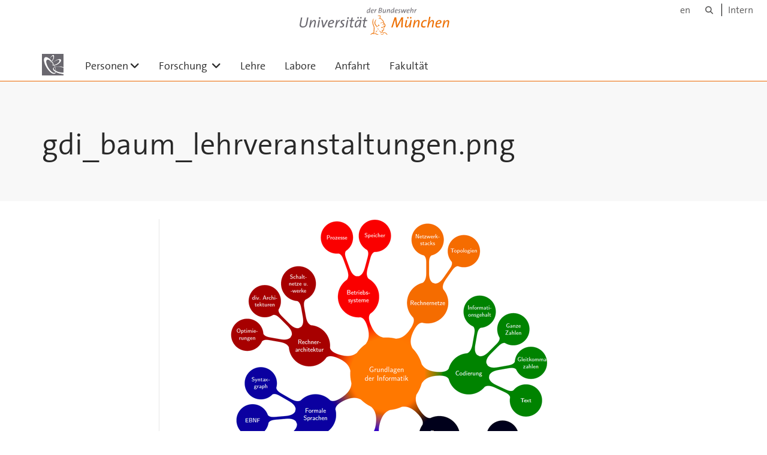

--- FILE ---
content_type: text/html;charset=utf-8
request_url: https://www.unibw.de/vis/personen/prof-dr-neve/bilder/gdi_baum_lehrveranstaltungen.png/view
body_size: 3114
content:
<!DOCTYPE html>
<html xmlns="http://www.w3.org/1999/xhtml" dir="ltr" lang="de" xml:lang="de">

<head><meta http-equiv="Content-Type" content="text/html; charset=UTF-8" />

  <!-- Meta Tags -->
  
  
  
  
  

  <!-- Page Title -->
  <meta name="twitter:card" content="summary" /><meta property="og:site_name" content="vis" /><meta property="og:title" content="gdi_baum_lehrveranstaltungen.png" /><meta property="og:type" content="website" /><meta property="og:description" content="" /><meta property="og:url" content="https://www.unibw.de/vis/personen/prof-dr-neve/bilder/gdi_baum_lehrveranstaltungen.png/view" /><meta property="og:image" content="https://www.unibw.de/vis/@@download/image/portal_logo" /><meta property="og:image:type" content="image/png" /><meta name="viewport" content="width=device-width, initial-scale=1.0" /><meta name="generator" content="Plone - http://plone.com" /><title>gdi_baum_lehrveranstaltungen.png — vis</title><link href="/++theme++unibw.theme/generated/media/unibw/favicon.png" rel="icon" type="image/png" /><link href="/++theme++unibw.theme/generated/media/unibw/apple-touch-icon.png" rel="apple-touch-icon" /><link href="/++theme++unibw.theme/generated/media/unibw/apple-touch-icon-72x72.png" rel="apple-touch-icon" sizes="72x72" /><link href="/++theme++unibw.theme/generated/media/unibw/apple-touch-icon-114x114.png" rel="apple-touch-icon" sizes="114x114" /><link href="/++theme++unibw.theme/generated/media/unibw/apple-touch-icon-144x144.png" rel="apple-touch-icon" sizes="144x144" /><link rel="stylesheet" href="https://www.unibw.de/++plone++production/++unique++2025-12-16T09:59:46.440720/default.css" data-bundle="production" /><link rel="stylesheet" href="https://www.unibw.de/++plone++static/++unique++None/plone-fontello-compiled.css" data-bundle="plone-fontello" /><link rel="stylesheet" href="https://www.unibw.de/++plone++static/++unique++None/plone-glyphicons-compiled.css" data-bundle="plone-glyphicons" /><link rel="stylesheet" href="https://www.unibw.de/++theme++unibw.theme/generated/css/unibw.min.css?version=None" data-bundle="brand-css" /><link rel="stylesheet" href="https://www.unibw.de/custom.css?timestamp=2023-02-02 20:05:18.294703" data-bundle="custom-css" /><link rel="canonical" href="https://www.unibw.de/vis/personen/prof-dr-neve/bilder/gdi_baum_lehrveranstaltungen.png" /><link rel="search" href="https://www.unibw.de/satcom/@@search" title="Website durchsuchen" /><script src="/++plone++unibw.policy/fa-kit.js?version=2"></script><script>PORTAL_URL = 'https://www.unibw.de';</script><script src="https://www.unibw.de/++plone++production/++unique++2025-12-16T09:59:46.440720/default.js" data-bundle="production"></script><script src="https://www.unibw.de/++theme++unibw.theme/generated/js/unibw.min.js?version=None" data-bundle="unibw-js" defer="defer"></script><script src="https://www.unibw.de/++theme++unibw.theme/generated/js/custom.js?version=None" data-bundle="custom-js" defer="defer"></script>
  <!-- Favicon and Touch Icons -->
  
  
  
  
  


  

  
  
  <!-- HTML5 shim and Respond.js for IE8 support of HTML5 elements and media queries -->
  <!-- WARNING: Respond.js doesn't work if you view the page via file:// -->
  <!--[if lt IE 9]>
  <script src="https://oss.maxcdn.com/html5shiv/3.7.2/html5shiv.min.js"></script>
  <script src="https://oss.maxcdn.com/respond/1.4.2/respond.min.js"></script>
<![endif]-->
<link rel="stylesheet" href="/++theme++unibw.theme/frontend.css?nocache=0119" /></head>

<body class=" layout-akkordeon category-service frontend icons-on portaltype-image section-personen site-vis subsection-prof-dr-neve subsection-prof-dr-neve-bilder subsection-prof-dr-neve-bilder-gdi_baum_lehrveranstaltungen.png template-image_view thumbs-on userrole-anonymous viewpermission-view"><div id="wrapper" class="clearfix">

  <a href="#maincontent" class="skip-link sr-only">Skip to main content</a>

    <!-- Header -->
    <header id="header" class="header" role="banner">
      <div id="global-navigation" class="header-nav">
        <div class="header-nav-wrapper navbar-scrolltofixed border-bottom-theme-color-2-1px">
          <div class="container">
              <p id="athene">
      <a href="/home"><span class="sr-only">Universität der Bundeswehr München</span></a>
    </p>
  <div class="top-dropdown-outer" id="secondary-navigation">
      <nav aria-label="Sprachmenü">
        <ul class="list-inline" id="language-menu">
          
          
          <li>
            <a class="language-selector" href="/vis-en">en</a>
          </li>
        </ul>
      </nav>
      <nav class="secondary" aria-label="Werkzeug Navigation">
        <a aria-label="Suche" href="https://www.unibw.de/vis/search"><i class="fa fa-search font-13" aria-hidden="true"></i><span class="sr-only">Suche</span></a>
        <a href="https://inhouse.unibw.de/">Intern</a>
      </nav>
    </div>
  <!-- Navigation -->
  <nav class="menuzord pull-left flip menuzord-responsive menuzord-click" id="menuzord" aria-label="Hauptnavigation">
      <a class="site-logo" aria-label="Zur Hauptseite" href="https://www.unibw.de/vis" style="width: 36.0px; background-image: url(&quot;https://www.unibw.de/vis/@@images/8f0c3fd2-95f2-4893-a77f-a62f847bfb1d.png&quot;)"> </a>
      <ul class="menuzord-menu">
        
        <li class=""><a href="/unibw/vis/personen-VIS">Personen</a><ul class="dropdown" aria-label="Personen"><li class=""><a href="/unibw/vis/personen/goerl">Prof. Dr. rer. nat. Harald Görl</a></li><li class=""><a href="/unibw/vis/personen/antje-neve">      Prof. Dr. rer. nat. Antje Neve</a></li><li class=""><a href="/unibw/vis/personen/oswald">Prof. Dr. rer. nat. Norbert Oswald</a></li><li class=""><a href="/unibw/vis/personen/personen-vis">Mitarbeiter und Sekretariat</a></li></ul></li><li class=""><a href="#">      Forschung    </a><ul class="dropdown" aria-label="      Forschung    "><li class=""><a href="/vis/forschung-ai">
      Forschung AI
    </a></li><li class=""><a href="/vis/forschung-1/wettbewerbe">      Wettbewerbe    </a></li></ul></li><li class=""><a href="/unibw/vis/lehre-1">Lehre</a></li><li class=""><a href="/unibw/vis/labore">Labore</a></li><li class=""><a href="/unibw/vis/kontakt-1">Anfahrt</a></li><li class=""><a href="/unibw/etti">Fakultät</a></li>
      </ul>
    </nav>

          </div>
        </div>
      </div>
     <!--  include hero_old.html  -->
    </header>

    <!-- Start main-content -->
    <main class="main-content" id="maincontent" role="main"><!-- Hero --><section class="inner-header divider title-only gradient" id="page-hero">

      

      

      

      <!-- Main H1 title -->
      <div class="hero-title ">
        <div class="container pb-0">
          <h1 class="title">gdi_baum_lehrveranstaltungen.png</h1>
        </div>
      </div>

    </section><!-- breadcrumbs --><!-- show breadcrumb only for news items --><!-- Content --><section id="document-content">
  <div class="container mt-0 mb-30 pt-30 pb-30">
 
    <div class="row">
      <div class="col-md-2 scrolltofixed-container">
        <div class="list-group scrolltofixed">
        <!-- Room for more info -->
        </div>
      </div>
      <div class="col-md-10">
                    

  <figure class="image-product">
    <a class="discreet" href="https://www.unibw.de/vis/personen/prof-dr-neve/bilder/gdi_baum_lehrveranstaltungen.png/image_view_fullscreen">
    <img src="https://www.unibw.de/vis/personen/prof-dr-neve/bilder/gdi_baum_lehrveranstaltungen.png/@@images/5d818dd1-e892-415f-8bff-848961d38a82.png" alt="gdi_baum_lehrveranstaltungen.png" height="532" width="768" />
    <figcaption class="discreet">
      <strong class="sr-only">Zeige Bild in voller Größe…</strong>
      <span>
        Größe:
        
        217.2 KB
      </span>
    </figcaption>
    </a>
  </figure>


                  </div>


    </div>
  </div>
</section><!-- end main-content --></main>

    <!-- Footer -->
           
    

<footer class="footer divider layer-overlay overlay-dark-9" id="footer" role="contentinfo">
      <div class="container">
        <div class="row">
          <div class="col-sm-4 col-md-4">
            <div class="widget dark text-white">
              <h2 class="widget-title">Anschrift</h2>
              <p>Institut für Verteilte Intelligente Systeme<strong><br /></strong></p>
<p>Universität der Bundeswehr München<br />Werner-Heisenberg-Weg 39<br />85577 Neubiberg</p>
<p> </p>
<p> </p>
<p> </p>
            </div>
            <div class="widget dark text-white">
              
            </div>
          </div>
          <div class="col-sm-4 col-md-4">
            <div class="widget dark text-white">
              
              <p> </p>
<p> </p>
            </div>
          </div>
          <div class="col-sm-4 col-md-4">
            <div class="widget dark text-white">
              
              
              
            </div>
          </div>
        </div>
      </div>

      <div class="footer-bottom">
        <div class="container pt-20 pb-20">
          <div class="row">
            <div class="col-md-12">
            </div>
          </div>
          <div class="row">
            <div class="col-md-12 text-right">
              <div class="widget m-0">
                <nav aria-label="Meta Navigation">
                  <ul class="list-inline sm-text-center">
                    
                      <li>
                        <a href="https://www.unibw.de/home/footer/kontakt">Kontakt</a>
                      </li>
                    
                      <li>
                        <a href="https://www.unibw.de/home/footer/impressum">Impressum</a>
                      </li>
                    
                      <li>
                        <a href="https://www.unibw.de/home/footer/datenschutzerklaerung">Datenschutzerklärung</a>
                      </li>
                    
                      <li>
                        <a href="https://www.unibw.de/home/footer/presse-und-kommunikation">Hochschulkommunikation</a>
                      </li>
                    
                      <li>
                        <a href="https://email.unibw.de/">Webmail</a>
                      </li>
                    
                    <li>
                      <a href="https://www.unibw.de/acl_users/oidc/login?came_from=https://www.unibw.de/vis/personen/prof-dr-neve/bilder/gdi_baum_lehrveranstaltungen.png">Anmeldung</a>
                      
                    </li>
                  </ul>
                </nav>
              </div>
            </div>
          </div>
        </div>
      </div>


    </footer><div class="scrollToTop">
      <a aria-label="Scroll to top" href="#header">
        <i class="fa fa-angle-up" aria-hidden="true"></i>
      </a>
    </div>

    
   

    
  </div><!-- end wrapper --><!-- Footer Scripts --><!-- JS | Custom script for all pages --></body>

</html>